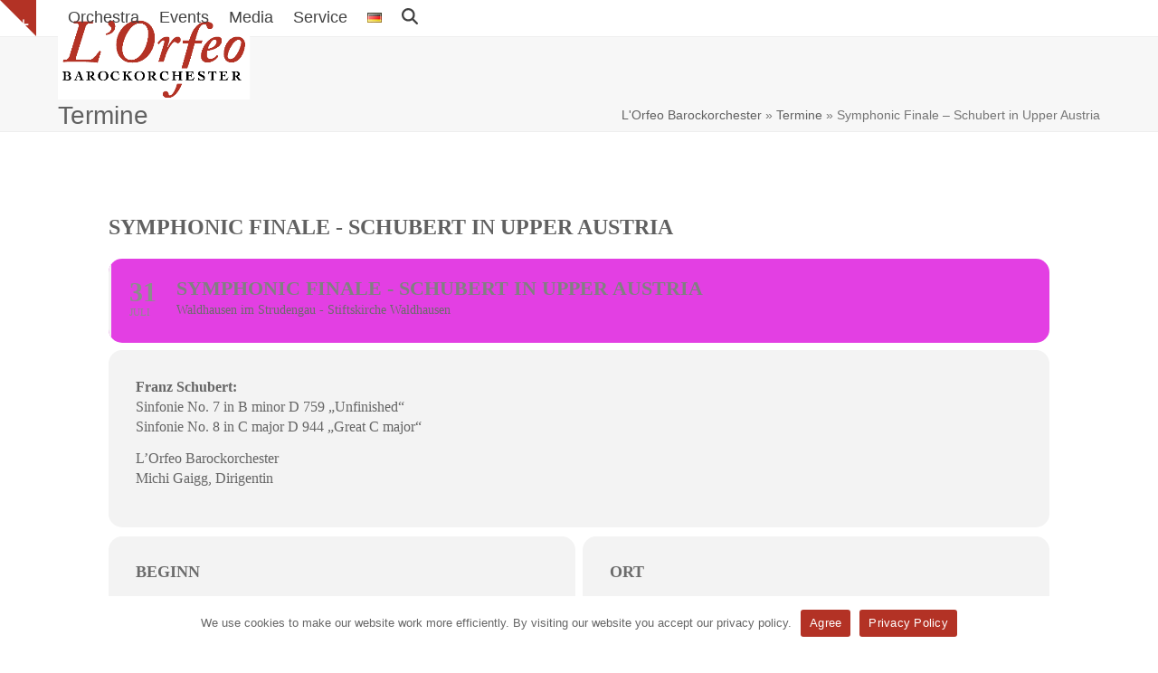

--- FILE ---
content_type: text/html; charset=UTF-8
request_url: https://www.lorfeo.com/en/event/symphonisches-finale-schubert-in-oberoesterreich-2/
body_size: 17181
content:
<!DOCTYPE html>
<html lang="en-GB" class="wpex-classic-style">
<head>
<meta charset="UTF-8">
<link rel="profile" href="http://gmpg.org/xfn/11">
<meta name='robots' content='index, follow, max-image-preview:large, max-snippet:-1, max-video-preview:-1' />
<link rel="alternate" href="https://www.lorfeo.com/termin/symphonisches-finale-schubert-in-oberoesterreich-2/" hreflang="de" />
<link rel="alternate" href="https://www.lorfeo.com/en/event/symphonisches-finale-schubert-in-oberoesterreich-2/" hreflang="en" />
<meta name="viewport" content="width=device-width, initial-scale=1">

	<title>Symphonic Finale - Schubert in Upper Austria - L&#039;Orfeo Barockorchester</title>
	<meta name="description" content="Franz Schubert: Sinfonie No. 7 in B minor D 759 „Unfinished“ Sinfonie No. 8 in C major D 944 „Great C major“ L&#039;Orfeo Barockorchester Michi Gaigg, Dirigentin" />
	<link rel="canonical" href="https://www.lorfeo.com/en/event/symphonisches-finale-schubert-in-oberoesterreich-2/" />
	<meta property="og:locale" content="en_GB" />
	<meta property="og:locale:alternate" content="de_DE" />
	<meta property="og:type" content="article" />
	<meta property="og:title" content="Symphonic Finale - Schubert in Upper Austria - L&#039;Orfeo Barockorchester" />
	<meta property="og:description" content="Franz Schubert: Sinfonie No. 7 in B minor D 759 „Unfinished“ Sinfonie No. 8 in C major D 944 „Great C major“ L&#8217;Orfeo Barockorchester Michi Gaigg, Dirigentin" />
	<meta property="og:url" content="https://www.lorfeo.com/en/event/symphonisches-finale-schubert-in-oberoesterreich-2/" />
	<meta property="og:site_name" content="L&#039;Orfeo Barockorchester" />
	<meta property="article:modified_time" content="2021-10-22T19:58:11+00:00" />
	<meta name="twitter:card" content="summary_large_image" />
	<script type="application/ld+json" class="yoast-schema-graph">{"@context":"https://schema.org","@graph":[{"@type":"WebPage","@id":"https://www.lorfeo.com/en/event/symphonisches-finale-schubert-in-oberoesterreich-2/","url":"https://www.lorfeo.com/en/event/symphonisches-finale-schubert-in-oberoesterreich-2/","name":"Symphonic Finale - Schubert in Upper Austria - L&#039;Orfeo Barockorchester","isPartOf":{"@id":"https://www.lorfeo.com/en/welcome/#website"},"datePublished":"2021-10-10T09:59:47+00:00","dateModified":"2021-10-22T19:58:11+00:00","breadcrumb":{"@id":"https://www.lorfeo.com/en/event/symphonisches-finale-schubert-in-oberoesterreich-2/#breadcrumb"},"inLanguage":"en-GB","potentialAction":[{"@type":"ReadAction","target":["https://www.lorfeo.com/en/event/symphonisches-finale-schubert-in-oberoesterreich-2/"]}]},{"@type":"BreadcrumbList","@id":"https://www.lorfeo.com/en/event/symphonisches-finale-schubert-in-oberoesterreich-2/#breadcrumb","itemListElement":[{"@type":"ListItem","position":1,"name":"L'Orfeo Barockorchester","item":"https://www.lorfeo.com/en/welcome/"},{"@type":"ListItem","position":2,"name":"Termine","item":"https://www.lorfeo.com/en/event/"},{"@type":"ListItem","position":3,"name":"Symphonic Finale &#8211; Schubert in Upper Austria"}]},{"@type":"WebSite","@id":"https://www.lorfeo.com/en/welcome/#website","url":"https://www.lorfeo.com/en/welcome/","name":"L&#039;Orfeo Barockorchester","description":"&quot;Nicht alle Tage kann man das Abenteuer Musik in solcher Leibhaftigkeit spüren, wie mit dem L’Orfeo Barockorchester unter Michi Gaigg. Ein unglaubliches, künstlerisches Ereignis!&quot;","publisher":{"@id":"https://www.lorfeo.com/en/welcome/#organization"},"potentialAction":[{"@type":"SearchAction","target":{"@type":"EntryPoint","urlTemplate":"https://www.lorfeo.com/en/welcome/?s={search_term_string}"},"query-input":{"@type":"PropertyValueSpecification","valueRequired":true,"valueName":"search_term_string"}}],"inLanguage":"en-GB"},{"@type":"Organization","@id":"https://www.lorfeo.com/en/welcome/#organization","name":"L&#039;Orfeo Barockorchester","url":"https://www.lorfeo.com/en/welcome/","logo":{"@type":"ImageObject","inLanguage":"en-GB","@id":"https://www.lorfeo.com/en/welcome/#/schema/logo/image/","url":"https://www.lorfeo.com/wp-content/uploads/LOrfeo-Logo-Retina.jpg","contentUrl":"https://www.lorfeo.com/wp-content/uploads/LOrfeo-Logo-Retina.jpg","width":945,"height":402,"caption":"L&#039;Orfeo Barockorchester"},"image":{"@id":"https://www.lorfeo.com/en/welcome/#/schema/logo/image/"}}]}</script>


<link rel='dns-prefetch' href='//meet.jit.si' />
<link rel="alternate" type="application/rss+xml" title="L&#039;Orfeo Barockorchester &raquo; Feed" href="https://www.lorfeo.com/en/feed/" />
<link rel="alternate" type="application/rss+xml" title="L&#039;Orfeo Barockorchester &raquo; Comments Feed" href="https://www.lorfeo.com/en/comments/feed/" />
<link rel="alternate" title="oEmbed (JSON)" type="application/json+oembed" href="https://www.lorfeo.com/wp-json/oembed/1.0/embed?url=https%3A%2F%2Fwww.lorfeo.com%2Fen%2Fevent%2Fsymphonisches-finale-schubert-in-oberoesterreich-2%2F&#038;lang=en" />
<link rel="alternate" title="oEmbed (XML)" type="text/xml+oembed" href="https://www.lorfeo.com/wp-json/oembed/1.0/embed?url=https%3A%2F%2Fwww.lorfeo.com%2Fen%2Fevent%2Fsymphonisches-finale-schubert-in-oberoesterreich-2%2F&#038;format=xml&#038;lang=en" />
<style id='wp-img-auto-sizes-contain-inline-css'>
img:is([sizes=auto i],[sizes^="auto," i]){contain-intrinsic-size:3000px 1500px}
/*# sourceURL=wp-img-auto-sizes-contain-inline-css */
</style>
<link rel='stylesheet' id='scap.flashblock-css' href='https://www.lorfeo.com/wp-content/plugins/compact-wp-audio-player/css/flashblock.css?ver=6.9' media='all' />
<link rel='stylesheet' id='scap.player-css' href='https://www.lorfeo.com/wp-content/plugins/compact-wp-audio-player/css/player.css?ver=6.9' media='all' />
<link rel='stylesheet' id='evo_single_event-css' href='//www.lorfeo.com/wp-content/plugins/eventON/assets/css/evo_event_styles.css?ver=4.3.5' media='all' />
<link rel='stylesheet' id='js_composer_front-css' href='https://www.lorfeo.com/wp-content/plugins/js_composer/assets/css/js_composer.min.css?ver=8.7.2' media='all' />
<link rel='stylesheet' id='cookie-notice-front-css' href='https://www.lorfeo.com/wp-content/plugins/cookie-notice/css/front.min.css?ver=6.9' media='all' />
<link rel='stylesheet' id='eeb-css-frontend-css' href='https://www.lorfeo.com/wp-content/plugins/email-encoder-bundle/assets/css/style.css?ver=54d4eedc552c499c4a8d6b89c23d3df1' media='all' />
<link rel='stylesheet' id='parent-style-css' href='https://www.lorfeo.com/wp-content/themes/Total/style.css?ver=6.5' media='all' />
<link rel='stylesheet' id='wpex-style-css' href='https://www.lorfeo.com/wp-content/themes/total-child-theme/style.css?ver=6.5' media='all' />
<link rel='stylesheet' id='wpex-mobile-menu-breakpoint-max-css' href='https://www.lorfeo.com/wp-content/themes/Total/assets/css/frontend/breakpoints/max.min.css?ver=6.5' media='only screen and (max-width:959px)' />
<link rel='stylesheet' id='wpex-mobile-menu-breakpoint-min-css' href='https://www.lorfeo.com/wp-content/themes/Total/assets/css/frontend/breakpoints/min.min.css?ver=6.5' media='only screen and (min-width:960px)' />
<link rel='stylesheet' id='vcex-shortcodes-css' href='https://www.lorfeo.com/wp-content/themes/Total/assets/css/frontend/vcex-shortcodes.min.css?ver=6.5' media='all' />
<link rel='stylesheet' id='evcal_cal_default-css' href='//www.lorfeo.com/wp-content/plugins/eventON/assets/css/eventon_styles.css?ver=4.3.5' media='all' />
<link rel='stylesheet' id='evo_font_icons-css' href='//www.lorfeo.com/wp-content/plugins/eventON/assets/fonts/all.css?ver=4.3.5' media='all' />
<link rel='stylesheet' id='eventon_dynamic_styles-css' href='//www.lorfeo.com/wp-content/plugins/eventON/assets/css/eventon_dynamic_styles.css?ver=4.3.5' media='all' />
<link rel='stylesheet' id='wpex-wpbakery-css' href='https://www.lorfeo.com/wp-content/themes/Total/assets/css/frontend/wpbakery.min.css?ver=6.5' media='all' />
<link rel='stylesheet' id='leform-style-css' href='https://www.lorfeo.com/wp-content/plugins/halfdata-green-forms/css/style.min.css?ver=1.57' media='all' />
<link rel='stylesheet' id='leform-fa-css' href='https://www.lorfeo.com/wp-content/plugins/halfdata-green-forms/css/leform-fa.min.css?ver=1.57' media='all' />
<script src="https://www.lorfeo.com/wp-content/plugins/compact-wp-audio-player/js/soundmanager2-nodebug-jsmin.js?ver=6.9" id="scap.soundmanager2-js"></script>
<script src="https://www.lorfeo.com/wp-includes/js/jquery/jquery.min.js?ver=3.7.1" id="jquery-core-js"></script>
<script src="https://www.lorfeo.com/wp-includes/js/jquery/jquery-migrate.min.js?ver=3.4.1" id="jquery-migrate-js"></script>
<script src="//www.lorfeo.com/wp-content/plugins/revslider/sr6/assets/js/rbtools.min.js?ver=6.7.38" id="tp-tools-js"></script>
<script src="//www.lorfeo.com/wp-content/plugins/revslider/sr6/assets/js/rs6.min.js?ver=6.7.38" id="revmin-js"></script>
<script id="wpex-core-js-extra">
var wpex_theme_params = {"selectArrowIcon":"\u003Cspan class=\"wpex-select-arrow__icon wpex-icon--sm wpex-flex wpex-icon\" aria-hidden=\"true\"\u003E\u003Csvg viewBox=\"0 0 24 24\" xmlns=\"http://www.w3.org/2000/svg\"\u003E\u003Crect fill=\"none\" height=\"24\" width=\"24\"/\u003E\u003Cg transform=\"matrix(0, -1, 1, 0, -0.115, 23.885)\"\u003E\u003Cpolygon points=\"17.77,3.77 16,2 6,12 16,22 17.77,20.23 9.54,12\"/\u003E\u003C/g\u003E\u003C/svg\u003E\u003C/span\u003E","customSelects":".widget_categories form,.widget_archive select,.vcex-form-shortcode select","scrollToHash":"1","localScrollFindLinks":"1","localScrollHighlight":"1","localScrollUpdateHash":"1","scrollToHashTimeout":"500","localScrollTargets":"li.local-scroll a, a.local-scroll, .local-scroll-link, .local-scroll-link \u003E a,.sidr-class-local-scroll-link,li.sidr-class-local-scroll \u003E span \u003E a,li.sidr-class-local-scroll \u003E a","scrollToBehavior":"smooth"};
//# sourceURL=wpex-core-js-extra
</script>
<script src="https://www.lorfeo.com/wp-content/themes/Total/assets/js/frontend/core.min.js?ver=6.5" id="wpex-core-js" defer data-wp-strategy="defer"></script>
<script id="wpex-inline-js-after">
!function(){const e=document.querySelector("html"),t=()=>{const t=window.innerWidth-document.documentElement.clientWidth;t&&e.style.setProperty("--wpex-scrollbar-width",`${t}px`)};t(),window.addEventListener("resize",(()=>{t()}))}();
//# sourceURL=wpex-inline-js-after
</script>
<script src="https://www.lorfeo.com/wp-content/themes/Total/assets/js/frontend/search/drop-down.min.js?ver=6.5" id="wpex-search-drop_down-js" defer data-wp-strategy="defer"></script>
<script id="wpex-sticky-header-js-extra">
var wpex_sticky_header_params = {"breakpoint":"960","shrink":"1","shrinkOnMobile":"1","shrinkHeight":"70","shrink_speed":".3s","shrink_delay":"1"};
//# sourceURL=wpex-sticky-header-js-extra
</script>
<script src="https://www.lorfeo.com/wp-content/themes/Total/assets/js/frontend/sticky/header.min.js?ver=6.5" id="wpex-sticky-header-js" defer data-wp-strategy="defer"></script>
<script id="wpex-mobile-menu-sidr-js-extra">
var wpex_mobile_menu_sidr_params = {"breakpoint":"959","i18n":{"openSubmenu":"Open submenu of %s","closeSubmenu":"Close submenu of %s"},"openSubmenuIcon":"\u003Cspan class=\"wpex-open-submenu__icon wpex-transition-transform wpex-duration-300 wpex-icon\" aria-hidden=\"true\"\u003E\u003Csvg xmlns=\"http://www.w3.org/2000/svg\" viewBox=\"0 0 448 512\"\u003E\u003Cpath d=\"M201.4 342.6c12.5 12.5 32.8 12.5 45.3 0l160-160c12.5-12.5 12.5-32.8 0-45.3s-32.8-12.5-45.3 0L224 274.7 86.6 137.4c-12.5-12.5-32.8-12.5-45.3 0s-12.5 32.8 0 45.3l160 160z\"/\u003E\u003C/svg\u003E\u003C/span\u003E","source":"#site-navigation, #mobile-menu-search","side":"left","dark_surface":"1","displace":"","aria_label":"Mobile menu","aria_label_close":"Close mobile menu","class":"has-background","speed":"300"};
//# sourceURL=wpex-mobile-menu-sidr-js-extra
</script>
<script src="https://www.lorfeo.com/wp-content/themes/Total/assets/js/frontend/mobile-menu/sidr.min.js?ver=6.5" id="wpex-mobile-menu-sidr-js" defer data-wp-strategy="defer"></script>
<script src="https://www.lorfeo.com/wp-content/themes/Total/assets/js/frontend/toggle-bar.min.js?ver=6.5" id="wpex-toggle-bar-js" defer data-wp-strategy="defer"></script>
<script id="evo-inlinescripts-header-js-after">
jQuery(document).ready(function($){});
//# sourceURL=evo-inlinescripts-header-js-after
</script>
<script></script><link rel="https://api.w.org/" href="https://www.lorfeo.com/wp-json/" /><link rel="alternate" title="JSON" type="application/json" href="https://www.lorfeo.com/wp-json/wp/v2/ajde_events/10989" /><link rel="EditURI" type="application/rsd+xml" title="RSD" href="https://www.lorfeo.com/xmlrpc.php?rsd" />
<meta name="generator" content="WordPress 6.9" />
<link rel='shortlink' href='https://www.lorfeo.com/?p=10989' />
<link rel="icon" href="https://www.lorfeo.com/wp-content/uploads/Favicon-32.png" sizes="32x32"><link rel="shortcut icon" href="https://www.lorfeo.com/wp-content/uploads/Favicon-32.png"><link rel="apple-touch-icon" href="https://www.lorfeo.com/wp-content/uploads/Favicon-57.png" sizes="57x57" ><link rel="apple-touch-icon" href="https://www.lorfeo.com/wp-content/uploads/Favicon-76.png" sizes="76x76" ><link rel="apple-touch-icon" href="https://www.lorfeo.com/wp-content/uploads/Favicon-120.png" sizes="120x120"><link rel="apple-touch-icon" href="https://www.lorfeo.com/wp-content/uploads/Favicon-152.png" sizes="114x114">

<!-- EventON Version -->
<meta name="generator" content="EventON 4.3.5" />

				<meta name="robots" content="all"/>
				<meta property="description" content="Franz Schubert:
Sinfonie No. 7 in B minor D 759 „Unfinished“
Sinfonie No. 8 in C major D 944 „Great C major“

L'Orfeo" />
				<meta property="og:type" content="event" /> 
				<meta property="og:title" content="Symphonic Finale - Schubert in Upper Austria" />
				<meta property="og:url" content="https://www.lorfeo.com/en/event/symphonisches-finale-schubert-in-oberoesterreich-2/" />
				<meta property="og:description" content="Franz Schubert:
Sinfonie No. 7 in B minor D 759 „Unfinished“
Sinfonie No. 8 in C major D 944 „Great C major“

L'Orfeo" />
												<meta name="twitter:card" content="summary_large_image">
				<meta name="twitter:title" content="Symphonic Finale - Schubert in Upper Austria">
				<meta name="twitter:description" content="Franz Schubert:
Sinfonie No. 7 in B minor D 759 „Unfinished“
Sinfonie No. 8 in C major D 944 „Great C major“

L'Orfeo">
								<script>var leform_customjs_handlers = {};</script><noscript><style>body:not(.content-full-screen) .wpex-vc-row-stretched[data-vc-full-width-init="false"]{visibility:visible;}</style></noscript><script>function setREVStartSize(e){
			//window.requestAnimationFrame(function() {
				window.RSIW = window.RSIW===undefined ? window.innerWidth : window.RSIW;
				window.RSIH = window.RSIH===undefined ? window.innerHeight : window.RSIH;
				try {
					var pw = document.getElementById(e.c).parentNode.offsetWidth,
						newh;
					pw = pw===0 || isNaN(pw) || (e.l=="fullwidth" || e.layout=="fullwidth") ? window.RSIW : pw;
					e.tabw = e.tabw===undefined ? 0 : parseInt(e.tabw);
					e.thumbw = e.thumbw===undefined ? 0 : parseInt(e.thumbw);
					e.tabh = e.tabh===undefined ? 0 : parseInt(e.tabh);
					e.thumbh = e.thumbh===undefined ? 0 : parseInt(e.thumbh);
					e.tabhide = e.tabhide===undefined ? 0 : parseInt(e.tabhide);
					e.thumbhide = e.thumbhide===undefined ? 0 : parseInt(e.thumbhide);
					e.mh = e.mh===undefined || e.mh=="" || e.mh==="auto" ? 0 : parseInt(e.mh,0);
					if(e.layout==="fullscreen" || e.l==="fullscreen")
						newh = Math.max(e.mh,window.RSIH);
					else{
						e.gw = Array.isArray(e.gw) ? e.gw : [e.gw];
						for (var i in e.rl) if (e.gw[i]===undefined || e.gw[i]===0) e.gw[i] = e.gw[i-1];
						e.gh = e.el===undefined || e.el==="" || (Array.isArray(e.el) && e.el.length==0)? e.gh : e.el;
						e.gh = Array.isArray(e.gh) ? e.gh : [e.gh];
						for (var i in e.rl) if (e.gh[i]===undefined || e.gh[i]===0) e.gh[i] = e.gh[i-1];
											
						var nl = new Array(e.rl.length),
							ix = 0,
							sl;
						e.tabw = e.tabhide>=pw ? 0 : e.tabw;
						e.thumbw = e.thumbhide>=pw ? 0 : e.thumbw;
						e.tabh = e.tabhide>=pw ? 0 : e.tabh;
						e.thumbh = e.thumbhide>=pw ? 0 : e.thumbh;
						for (var i in e.rl) nl[i] = e.rl[i]<window.RSIW ? 0 : e.rl[i];
						sl = nl[0];
						for (var i in nl) if (sl>nl[i] && nl[i]>0) { sl = nl[i]; ix=i;}
						var m = pw>(e.gw[ix]+e.tabw+e.thumbw) ? 1 : (pw-(e.tabw+e.thumbw)) / (e.gw[ix]);
						newh =  (e.gh[ix] * m) + (e.tabh + e.thumbh);
					}
					var el = document.getElementById(e.c);
					if (el!==null && el) el.style.height = newh+"px";
					el = document.getElementById(e.c+"_wrapper");
					if (el!==null && el) {
						el.style.height = newh+"px";
						el.style.display = "block";
					}
				} catch(e){
					console.log("Failure at Presize of Slider:" + e)
				}
			//});
		  };</script>
<noscript><style> .wpb_animate_when_almost_visible { opacity: 1; }</style></noscript><style data-type="wpex-css" id="wpex-css">/*FOOTER BUILDER*/#footer-builder{background-color:#353535;}/*TYPOGRAPHY*/:root{--wpex-body-font-family:'Trebuchet MS',Helvetica,sans-serif;--wpex-body-font-size:16px;}:root{--wpex-heading-font-family:'Trebuchet MS',Helvetica,sans-serif;--wpex-heading-color:#616161;}.main-navigation-ul .link-inner{font-size:18px;}.wpex-mobile-menu,#sidr-main{font-family:'Trebuchet MS',Helvetica,sans-serif;line-height:16px;}.page-header .page-header-title{font-family:'Trebuchet MS',Helvetica,sans-serif;font-weight:300;}.page-header .page-subheading{font-family:Georgia,serif;}.sidebar-box .widget-title{font-size:20px;margin:0 10px 5px 10px;}h1,.wpex-h1{font-family:'Trebuchet MS',Helvetica,sans-serif;font-size:24px;color:#616161;}.footer-callout-content{font-size:18px;}#copyright{font-size:.923em;}#footer-bottom-menu{font-size:.923em;}@media(max-width:479px){.wpex-mobile-menu,#sidr-main{font-size:18px;}}/*CUSTOMIZER STYLING*/:root{--wpex-accent:#b33225;--wpex-accent-alt:#b33225;--wpex-link-color:#b33225;--wpex-hover-heading-link-color:#b33225;--wpex-btn-bg:#b33225;--wpex-btn-border-style:none;--wpex-site-header-height:40px;--wpex-site-header-shrink-start-height:90px;--wpex-site-header-shrink-end-height:50px;--wpex-dropmenu-colored-top-border-color:#b33225;--wpex-vc-column-inner-margin-bottom:40px;}#site-scroll-top{background-color:#b33225;color:#ffffff;}:root,.site-boxed.wpex-responsive #wrap{--wpex-container-width:1200px;}.toggle-bar-btn{border-top-color:#b33225;border-right-color:#b33225;}.header-padding{padding-block-start:20px;padding-block-end:20px;}#site-header{--wpex-site-header-bg-color:#ffffff;}#site-navigation-wrap{--wpex-hover-main-nav-link-color:#b33225;--wpex-active-main-nav-link-color:#b33225;--wpex-hover-dropmenu-link-color:#b33225;}#searchform-dropdown{--wpex-dropmenu-colored-top-border-color:#b33225;}#wpex-mobile-menu-fixed-top,#wpex-mobile-menu-navbar{background:#b33225;}#sidr-main,.sidr-class-dropdown-menu ul{background-color:#b33225;}#sidr-main{color:#ffffff;--wpex-link-color:#ffffff;--wpex-text-2:#ffffff;--wpex-hover-link-color:#ffffff;}#sidebar{padding:0 0 0 0;}#footer-callout .theme-button{border-radius:3px;}@media only screen and (min-width:960px){:root{--wpex-content-area-width:72%;--wpex-primary-sidebar-width:25%;}}@media only screen and (max-width:767px){:root,.site-boxed.wpex-responsive #wrap{--wpex-container-width:94%;}}@media only screen and (min-width:960px) and (max-width:1280px){:root,.site-boxed.wpex-responsive #wrap{--wpex-container-width:90%;}:root{--wpex-content-area-width:69%;--wpex-primary-sidebar-width:26%;}}@media only screen and (min-width:768px) and (max-width:959px){:root,.site-boxed.wpex-responsive #wrap{--wpex-container-width:90%;}:root{--wpex-content-area-width:100%;--wpex-primary-sidebar-width:100%;}}@media only screen and (min-width:480px) and (max-width:767px){:root,.site-boxed.wpex-responsive #wrap{--wpex-container-width:94%;}}</style><link rel='stylesheet' id='rs-plugin-settings-css' href='//www.lorfeo.com/wp-content/plugins/revslider/sr6/assets/css/rs6.css?ver=6.7.38' media='all' />
<style id='rs-plugin-settings-inline-css'>
#rs-demo-id {}
/*# sourceURL=rs-plugin-settings-inline-css */
</style>
</head>

<body class="wp-singular ajde_events-template-default single single-ajde_events postid-10989 wp-custom-logo wp-embed-responsive wp-theme-Total wp-child-theme-total-child-theme cookies-not-set wpex-theme wpex-responsive full-width-main-layout no-composer wpex-live-site wpex-has-primary-bottom-spacing site-full-width content-right-sidebar has-sidebar sidebar-widget-icons hasnt-overlay-header has-mobile-menu wpex-mobile-toggle-menu-fixed_top wpex-no-js wpb-js-composer js-comp-ver-8.7.2 vc_responsive">

	
<a href="#content" class="skip-to-content">Skip to content</a>

	
	<span data-ls_id="#site_top" tabindex="-1"></span><a href="#" id="toggle-bar-button" class="toggle-bar-btn fade-toggle open-togglebar wpex-block wpex-text-white wpex-hover-text-white wpex-z-overlay-button wpex-print-hidden wpex-fixed hidden-phone" aria-controls="toggle-bar-wrap" aria-expanded="false"><span class="toggle-bar-btn__icon toggle-bar-btn__icon--closed wpex-flex" data-open-text><span class="wpex-flex wpex-icon" aria-hidden="true"><svg xmlns="http://www.w3.org/2000/svg" viewBox="0 0 448 512"><path d="M256 80c0-17.7-14.3-32-32-32s-32 14.3-32 32V224H48c-17.7 0-32 14.3-32 32s14.3 32 32 32H192V432c0 17.7 14.3 32 32 32s32-14.3 32-32V288H400c17.7 0 32-14.3 32-32s-14.3-32-32-32H256V80z"/></svg></span></span><span class="toggle-bar-btn__icon toggle-bar-btn__icon--open wpex-flex" data-close-text><span class="wpex-flex wpex-icon" aria-hidden="true"><svg xmlns="http://www.w3.org/2000/svg" viewBox="0 0 448 512"><path d="M432 256c0 17.7-14.3 32-32 32L48 288c-17.7 0-32-14.3-32-32s14.3-32 32-32l352 0c17.7 0 32 14.3 32 32z"/></svg></span></span><span class="screen-reader-text" data-open-text>Show notice</span><span class="screen-reader-text" data-close-text>Hide notice</span></a>
<div id="toggle-bar-wrap" class="toggle-bar-overlay toggle-bar-fade close-on-doc-click hidden-phone wpex-invisible wpex-opacity-0 wpex-w-100 wpex-surface-1 wpex-fixed wpex-inset-x-0 wpex-z-overlay wpex-max-h-100 wpex-overflow-auto wpex-shadow wpex-py-40 wpex-transition-all wpex-duration-300" data-state="hidden" data-allow-toggle="true">
			<div id="toggle-bar" class="wpex-flex wpex-flex-col wpex-justify-center container">
<div class="toggle-bar-content entry wpex-clr"><div class="vc_row wpb_row vc_row-fluid wpex-relative"><div class="wpb_column vc_column_container vc_col-sm-12"><div class="vc_column-inner"><div class="wpb_wrapper">
	<div class="wpb_text_column wpb_content_element" >
		<div class="wpb_wrapper">
			<p><span style="color: #222222"><strong><span style="font-size: 18px">Welcome</span></strong></span></p>
<p>to the Website of L'Orfeo Barockorchester.</p>

		</div>
	</div>
<div class="vcex-spacing wpex-w-100 wpex-clear"></div>
	<div class="wpb_text_column wpb_content_element" >
		<div class="wpb_wrapper">
			<p><span style="font-size: 16px;color: #000000"><strong>Please get in touch</strong></span></p>

		</div>
	</div>
<div class="vcex-spacing wpex-w-100 wpex-clear" style="height:10px;"></div><style>.vcex-list_item.vcex_69762bf9d4c4b .vcex-list-item-icon-inner{color:#b33225;}</style><div class="vcex-list_item vcex-module wpex-m-0 wpex-max-w-100 wpex-mb-5 vcex_69762bf9d4c4b"><div class="vcex-list-item-inner wpex-inline-flex wpex-flex-no-wrap"><div class="vcex-list-item-icon wpex-mr-10"><div class="vcex-list-item-icon-inner vcex-icon-wrap wpex-inline-flex wpex-justify-center wpex-items-center wpex-leading-none wpex-child-inherit-color"><span class="wpex-icon--w wpex-icon" aria-hidden="true"><svg xmlns="http://www.w3.org/2000/svg" viewBox="0 0 512 512"><path d="M48 64C21.5 64 0 85.5 0 112c0 15.1 7.1 29.3 19.2 38.4L236.8 313.6c11.4 8.5 27 8.5 38.4 0L492.8 150.4c12.1-9.1 19.2-23.3 19.2-38.4c0-26.5-21.5-48-48-48H48zM0 176V384c0 35.3 28.7 64 64 64H448c35.3 0 64-28.7 64-64V176L294.4 339.2c-22.8 17.1-54 17.1-76.8 0L0 176z"/></svg></span></div></div><div class="vcex-list-item-text vcex-content wpex-flex-grow">E-Mail: <a href="&#109;ai&#108;&#116;o:&#111;&#102;f&#105;c&#101;&#64;lo&#114;&#102;&#101;o.com" class="mail-link" data-wpel-link="ignore"><span class="eeb eeb-rtl"><span class="eeb-sd">&#109;&#111;&#99;.&#111;</span><span class="eeb-nodis">1769352186</span><span class="eeb-sd">e&#102;&#114;ol</span><span class="eeb-nodis">1769352186</span><span class="eeb-sd">&#64;e&#99;if</span><span class="eeb-nodis">1769352186</span><span class="eeb-sd">&#102;&#111;</span><span class="eeb-nodis">1769352186</span></span></a></div></div></div><style>.vcex-list_item.vcex_69762bf9d526b .vcex-list-item-icon-inner{color:#b33225;}</style><div class="vcex-list_item vcex-module wpex-m-0 wpex-max-w-100 wpex-mb-5 vcex_69762bf9d526b"><div class="vcex-list-item-inner wpex-inline-flex wpex-flex-no-wrap"><div class="vcex-list-item-icon wpex-mr-10"><div class="vcex-list-item-icon-inner vcex-icon-wrap wpex-inline-flex wpex-justify-center wpex-items-center wpex-leading-none wpex-child-inherit-color"><span class="wpex-icon--w wpex-icon" aria-hidden="true"><svg xmlns="http://www.w3.org/2000/svg" viewBox="0 0 448 512"><path d="M64 32C28.7 32 0 60.7 0 96V416c0 35.3 28.7 64 64 64H384c35.3 0 64-28.7 64-64V96c0-35.3-28.7-64-64-64H64zm90.7 96.7c9.7-2.6 19.9 2.3 23.7 11.6l20 48c3.4 8.2 1 17.6-5.8 23.2L168 231.7c16.6 35.2 45.1 63.7 80.3 80.3l20.2-24.7c5.6-6.8 15-9.2 23.2-5.8l48 20c9.3 3.9 14.2 14 11.6 23.7l-12 44C336.9 378 329 384 320 384C196.3 384 96 283.7 96 160c0-9 6-16.9 14.7-19.3l44-12z"/></svg></span></div></div><div class="vcex-list-item-text vcex-content wpex-flex-grow">Phone: +43 650 5057706</div></div></div><div class="vcex-social-links vcex-module wpex-flex wpex-flex-wrap wpex-social-btns vcex-social-btns wpex-items-center wpex-gap-5 wpex-last-mr-0"><a href="https://www.facebook.com/lorfeobarock/" class="vcex-social-links__item wpex-social-btn wpex-social-btn-no-style wpex-facebook" target="_blank" rel="noopener noreferrer"><span class="vcex-social-links__icon wpex-icon" aria-hidden="true"><svg xmlns="http://www.w3.org/2000/svg" viewBox="0 0 512 512"><path d="M512 256C512 114.6 397.4 0 256 0S0 114.6 0 256C0 376 82.7 476.8 194.2 504.5V334.2H141.4V256h52.8V222.3c0-87.1 39.4-127.5 125-127.5c16.2 0 44.2 3.2 55.7 6.4V172c-6-.6-16.5-1-29.6-1c-42 0-58.2 15.9-58.2 57.2V256h83.6l-14.4 78.2H287V510.1C413.8 494.8 512 386.9 512 256h0z"/></svg></span><span class="screen-reader-text">Facebook</span></a><a href="https://www.instagram.com/lorfeo_barockorchester/?hl=de" class="vcex-social-links__item wpex-social-btn wpex-social-btn-no-style wpex-instagram" target="_blank" rel="noopener noreferrer"><span class="vcex-social-links__icon wpex-icon" aria-hidden="true"><svg xmlns="http://www.w3.org/2000/svg" viewBox="0 0 448 512"><path d="M224.1 141c-63.6 0-114.9 51.3-114.9 114.9s51.3 114.9 114.9 114.9S339 319.5 339 255.9 287.7 141 224.1 141zm0 189.6c-41.1 0-74.7-33.5-74.7-74.7s33.5-74.7 74.7-74.7 74.7 33.5 74.7 74.7-33.6 74.7-74.7 74.7zm146.4-194.3c0 14.9-12 26.8-26.8 26.8-14.9 0-26.8-12-26.8-26.8s12-26.8 26.8-26.8 26.8 12 26.8 26.8zm76.1 27.2c-1.7-35.9-9.9-67.7-36.2-93.9-26.2-26.2-58-34.4-93.9-36.2-37-2.1-147.9-2.1-184.9 0-35.8 1.7-67.6 9.9-93.9 36.1s-34.4 58-36.2 93.9c-2.1 37-2.1 147.9 0 184.9 1.7 35.9 9.9 67.7 36.2 93.9s58 34.4 93.9 36.2c37 2.1 147.9 2.1 184.9 0 35.9-1.7 67.7-9.9 93.9-36.2 26.2-26.2 34.4-58 36.2-93.9 2.1-37 2.1-147.8 0-184.8zM398.8 388c-7.8 19.6-22.9 34.7-42.6 42.6-29.5 11.7-99.5 9-132.1 9s-102.7 2.6-132.1-9c-19.6-7.8-34.7-22.9-42.6-42.6-11.7-29.5-9-99.5-9-132.1s-2.6-102.7 9-132.1c7.8-19.6 22.9-34.7 42.6-42.6 29.5-11.7 99.5-9 132.1-9s102.7-2.6 132.1 9c19.6 7.8 34.7 22.9 42.6 42.6 11.7 29.5 9 99.5 9 132.1s2.7 102.7-9 132.1z"/></svg></span><span class="screen-reader-text">Instagram</span></a><a href="https://www.youtube.com/user/LOrfeoBarock" class="vcex-social-links__item wpex-social-btn wpex-social-btn-no-style wpex-youtube" target="_blank" rel="noopener noreferrer"><span class="vcex-social-links__icon wpex-icon" aria-hidden="true"><svg xmlns="http://www.w3.org/2000/svg" viewBox="0 0 576 512"><path d="M549.7 124.1c-6.3-23.7-24.8-42.3-48.3-48.6C458.8 64 288 64 288 64S117.2 64 74.6 75.5c-23.5 6.3-42 24.9-48.3 48.6-11.4 42.9-11.4 132.3-11.4 132.3s0 89.4 11.4 132.3c6.3 23.7 24.8 41.5 48.3 47.8C117.2 448 288 448 288 448s170.8 0 213.4-11.5c23.5-6.3 42-24.2 48.3-47.8 11.4-42.9 11.4-132.3 11.4-132.3s0-89.4-11.4-132.3zm-317.5 213.5V175.2l142.7 81.2-142.7 81.2z"/></svg></span><span class="screen-reader-text">YouTube</span></a></div></div></div></div></div></div>
</div>
	</div>

<div id="wpex-mobile-menu-fixed-top" class="wpex-mobile-menu-toggle show-at-mm-breakpoint wpex-flex wpex-items-center wpex-fixed wpex-sticky-el-offset wpex-ls-offset wpex-z-dropdown wpex-top-0 wpex-inset-x-0 wpex-surface-dark">
	<div class="container">
		<div class="wpex-flex wpex-items-center wpex-justify-between wpex-text-white wpex-child-inherit-color wpex-text-md">
			<div id="wpex-mobile-menu-fixed-top-toggle-wrap" class="wpex-flex-grow">
								<a href="#mobile-menu" class="mobile-menu-toggle wpex-no-underline" role="button" aria-expanded="false"><span class="wpex-mr-10 wpex-icon" aria-hidden="true"><svg xmlns="http://www.w3.org/2000/svg" viewBox="0 0 448 512"><path d="M0 96C0 78.3 14.3 64 32 64H416c17.7 0 32 14.3 32 32s-14.3 32-32 32H32C14.3 128 0 113.7 0 96zM0 256c0-17.7 14.3-32 32-32H416c17.7 0 32 14.3 32 32s-14.3 32-32 32H32c-17.7 0-32-14.3-32-32zM448 416c0 17.7-14.3 32-32 32H32c-17.7 0-32-14.3-32-32s14.3-32 32-32H416c17.7 0 32 14.3 32 32z"/></svg></span><span class="wpex-text">Menu</span></a>
			</div>
								</div>
	</div>
</div>
	<div id="outer-wrap" class="wpex-overflow-clip">
		
		
		
		<div id="wrap" class="wpex-clr">

			<div id="site-header-sticky-wrapper" class="wpex-sticky-header-holder not-sticky wpex-print-hidden">	<header id="site-header" class="header-one wpex-z-sticky wpex-dropdowns-shadow-one fixed-scroll has-sticky-dropshadow shrink-sticky-header anim-shrink-header on-shrink-adjust-height custom-bg dyn-styles wpex-print-hidden wpex-relative wpex-clr">
				<div id="site-header-inner" class="header-one-inner header-padding container wpex-relative wpex-h-100 wpex-py-30 wpex-clr">
<div id="site-logo" class="site-branding header-one-logo logo-padding wpex-flex wpex-items-center wpex-float-left wpex-h-100">
	<div id="site-logo-inner" ><a id="site-logo-link" href="https://www.lorfeo.com/en/welcome/" rel="home" class="main-logo"><img src="https://www.lorfeo.com/wp-content/uploads/LOrfeo-Logo-Retina.jpg" alt="L&#039;Orfeo Barockorchester" class="logo-img wpex-h-auto wpex-max-w-100 wpex-align-middle" width="945" height="300" data-no-retina data-skip-lazy fetchpriority="high" srcset="https://www.lorfeo.com/wp-content/uploads/LOrfeo-Logo-Retina.jpg 1x,https://www.lorfeo.com/wp-content/uploads/LOrfeo-Logo-Retina.jpg 2x"></a></div>

</div>

<div id="site-navigation-wrap" class="navbar-style-one navbar-fixed-height navbar-allows-inner-bg navbar-fixed-line-height wpex-dropdowns-caret wpex-stretch-megamenus hide-at-mm-breakpoint wpex-clr wpex-print-hidden">
	<nav id="site-navigation" class="navigation main-navigation main-navigation-one wpex-clr" aria-label="Main menu"><ul id="menu-main" class="main-navigation-ul dropdown-menu wpex-dropdown-menu wpex-dropdown-menu--onhover"><li id="menu-item-5735" class="menu-item menu-item-type-post_type menu-item-object-page menu-item-home menu-item-has-children menu-item-5735 dropdown"><a href="https://www.lorfeo.com/en/welcome/"><span class="link-inner">Orchestra</span></a>
<ul class="sub-menu">
	<li id="menu-item-5743" class="menu-item menu-item-type-post_type menu-item-object-page menu-item-5743"><a href="https://www.lorfeo.com/en/lorfeo-barockorchester/"><span class="link-inner">L’Orfeo Barockorchester</span></a></li>
	<li id="menu-item-5736" class="menu-item menu-item-type-post_type menu-item-object-page menu-item-5736"><a href="https://www.lorfeo.com/en/michi-gaigg/"><span class="link-inner">Michi Gaigg</span></a></li>
	<li id="menu-item-5744" class="menu-item menu-item-type-post_type menu-item-object-page menu-item-5744"><a href="https://www.lorfeo.com/en/lorfeo-blaeserensemble/"><span class="link-inner">L’Orfeo Bläserensemble</span></a></li>
	<li id="menu-item-5737" class="menu-item menu-item-type-post_type menu-item-object-page menu-item-5737"><a href="https://www.lorfeo.com/en/carin-van-heerden/"><span class="link-inner">Carin van Heerden</span></a></li>
	<li id="menu-item-5746" class="menu-item menu-item-type-post_type menu-item-object-page menu-item-5746"><a href="https://www.lorfeo.com/en/musicians/"><span class="link-inner">Musicians</span></a></li>
	<li id="menu-item-8172" class="menu-item menu-item-type-post_type menu-item-object-page menu-item-8172"><a href="https://www.lorfeo.com/en/education/"><span class="link-inner">Education</span></a></li>
</ul>
</li>
<li id="menu-item-6797" class="menu-item menu-item-type-post_type menu-item-object-page menu-item-has-children menu-item-6797 dropdown"><a href="https://www.lorfeo.com/en/events/"><span class="link-inner">Events</span></a>
<ul class="sub-menu">
	<li id="menu-item-6799" class="menu-item menu-item-type-custom menu-item-object-custom menu-item-6799"><a href="https://www.lorfeo.com/en/events/"><span class="link-inner">2026</span></a></li>
	<li id="menu-item-6796" class="menu-item menu-item-type-post_type menu-item-object-page menu-item-6796"><a href="https://www.lorfeo.com/en/termine-archiv/"><span class="link-inner">Archive</span></a></li>
</ul>
</li>
<li id="menu-item-5584" class="menu-item menu-item-type-custom menu-item-object-custom menu-item-has-children menu-item-5584 dropdown"><a href="#"><span class="link-inner">Media</span></a>
<ul class="sub-menu">
	<li id="menu-item-5768" class="menu-item menu-item-type-post_type menu-item-object-page menu-item-5768"><a href="https://www.lorfeo.com/en/discography/"><span class="link-inner">Discography</span></a></li>
	<li id="menu-item-13905" class="menu-item menu-item-type-post_type menu-item-object-page menu-item-13905"><a href="https://www.lorfeo.com/en/lorfeo-live/"><span class="link-inner">L’Orfeo live</span></a></li>
	<li id="menu-item-5766" class="menu-item menu-item-type-post_type menu-item-object-page menu-item-5766"><a href="https://www.lorfeo.com/en/videos/"><span class="link-inner">Videos</span></a></li>
	<li id="menu-item-5767" class="menu-item menu-item-type-post_type menu-item-object-page menu-item-5767"><a href="https://www.lorfeo.com/en/gallery/"><span class="link-inner">Photo Gallery</span></a></li>
	<li id="menu-item-7379" class="menu-item menu-item-type-post_type menu-item-object-page menu-item-7379"><a href="https://www.lorfeo.com/en/press-reviews/"><span class="link-inner">Press Reviews</span></a></li>
	<li id="menu-item-10591" class="menu-item menu-item-type-post_type menu-item-object-page menu-item-10591"><a href="https://www.lorfeo.com/en/exploring-styles/"><span class="link-inner">Stilo Orfeo – exploring styles</span></a></li>
</ul>
</li>
<li id="menu-item-6916" class="menu-item menu-item-type-custom menu-item-object-custom menu-item-has-children menu-item-6916 dropdown"><a href="#"><span class="link-inner">Service</span></a>
<ul class="sub-menu">
	<li id="menu-item-6917" class="menu-item menu-item-type-post_type menu-item-object-page menu-item-6917"><a href="https://www.lorfeo.com/en/contacts/"><span class="link-inner">Contacts</span></a></li>
	<li id="menu-item-7109" class="menu-item menu-item-type-post_type menu-item-object-page menu-item-7109"><a href="https://www.lorfeo.com/en/press-area/"><span class="link-inner">Press area</span></a></li>
	<li id="menu-item-6918" class="menu-item menu-item-type-post_type menu-item-object-page menu-item-6918"><a href="https://www.lorfeo.com/en/newsletter/"><span class="link-inner">Newsletter</span></a></li>
</ul>
</li>
<li id="menu-item-5554-de" class="lang-item lang-item-105 lang-item-de lang-item-first menu-item menu-item-type-custom menu-item-object-custom menu-item-5554-de"><a href="https://www.lorfeo.com/termin/symphonisches-finale-schubert-in-oberoesterreich-2/" hreflang="de-DE" lang="de-DE"><span class="link-inner"><img src="[data-uri]" alt="Deutsch" width="16" height="11" style="width: 16px; height: 11px;" /></span></a></li>
<li class="search-toggle-li menu-item wpex-menu-extra no-icon-margin"><a href="#" class="site-search-toggle search-dropdown-toggle" role="button" aria-expanded="false" aria-controls="searchform-dropdown" aria-label="Search"><span class="link-inner"><span class="wpex-menu-search-text wpex-hidden">Search</span><span class="wpex-menu-search-icon wpex-icon" aria-hidden="true"><svg xmlns="http://www.w3.org/2000/svg" viewBox="0 0 512 512"><path d="M416 208c0 45.9-14.9 88.3-40 122.7L502.6 457.4c12.5 12.5 12.5 32.8 0 45.3s-32.8 12.5-45.3 0L330.7 376c-34.4 25.2-76.8 40-122.7 40C93.1 416 0 322.9 0 208S93.1 0 208 0S416 93.1 416 208zM208 352a144 144 0 1 0 0-288 144 144 0 1 0 0 288z"/></svg></span></span></a></li></ul></nav>
</div>


<div id="searchform-dropdown" class="header-searchform-wrap header-drop-widget header-drop-widget--colored-top-border wpex-invisible wpex-opacity-0 wpex-absolute wpex-transition-all wpex-duration-200 wpex-translate-Z-0 wpex-text-initial wpex-z-dropdown wpex-top-100 wpex-right-0 wpex-surface-1 wpex-text-2 wpex-p-15">
<form role="search" method="get" class="searchform searchform--header-dropdown wpex-flex" action="https://www.lorfeo.com/en/" autocomplete="off">
	<label for="searchform-input-69762bf9e4e40" class="searchform-label screen-reader-text">Search</label>
	<input id="searchform-input-69762bf9e4e40" type="search" class="searchform-input wpex-block wpex-border-0 wpex-outline-0 wpex-w-100 wpex-h-auto wpex-leading-relaxed wpex-rounded-0 wpex-text-2 wpex-surface-2 wpex-p-10 wpex-text-1em wpex-unstyled-input" name="s" placeholder="Search" required>
			<button type="submit" class="searchform-submit wpex-hidden wpex-rounded-0 wpex-py-10 wpex-px-15" aria-label="Submit search"><span class="wpex-icon" aria-hidden="true"><svg xmlns="http://www.w3.org/2000/svg" viewBox="0 0 512 512"><path d="M416 208c0 45.9-14.9 88.3-40 122.7L502.6 457.4c12.5 12.5 12.5 32.8 0 45.3s-32.8 12.5-45.3 0L330.7 376c-34.4 25.2-76.8 40-122.7 40C93.1 416 0 322.9 0 208S93.1 0 208 0S416 93.1 416 208zM208 352a144 144 0 1 0 0-288 144 144 0 1 0 0 288z"/></svg></span></button>
</form>
</div>
</div>
			</header>
</div>
			
			<main id="main" class="site-main wpex-clr">

				
<header class="page-header has-aside default-page-header wpex-relative wpex-mb-40 wpex-surface-2 wpex-py-20 wpex-border-t wpex-border-b wpex-border-solid wpex-border-surface-3 wpex-text-2 wpex-supports-mods">

	
	<div class="page-header-inner container wpex-md-flex wpex-md-flex-wrap wpex-md-items-center wpex-md-justify-between">
<div class="page-header-content wpex-md-mr-15">

<span class="page-header-title wpex-block wpex-m-0 wpex-text-2xl">

	<span>Termine</span>

</span>

</div>
<div class="page-header-aside wpex-md-text-right"><nav class="site-breadcrumbs position-page_header_aside wpex-text-4 wpex-text-sm" aria-label="You are here:"><span class="breadcrumb-trail"><span><span><a href="https://www.lorfeo.com/en/welcome/">L'Orfeo Barockorchester</a></span> &raquo; <span><a href="https://www.lorfeo.com/en/event/">Termine</a></span> &raquo; <span class="breadcrumb_last" aria-current="page">Symphonic Finale &#8211; Schubert in Upper Austria</span></span></span></nav></div></div>

	
</header>

	
<div id='main'>
	<div class='evo_page_body'>

			<div class='evo_page_content '>
	
						
				<div id="post-10989" class="post-10989 ajde_events type-ajde_events status-publish has-post-thumbnail hentry event_location-stiftskirche-waldhausen-2 event_organizer-donaufestwochen-im-strudengau-2 entry has-media evo_event_content 10989">
	
		

	<div class='eventon_main_section summary entry-summary' >

					
				
			

			
			<div id='evcal_single_event_10989' class='ajde_evcal_calendar eventon_single_event evo_sin_page white' data-eid='10989' data-l='L1' data-j='[]'>
	<div class='evo-data' data-mapformat="roadmap" data-mapzoom="18" data-mapscroll="true" data-evc_open="yes" data-mapiconurl="" data-maps_load="yes" ></div>
	<div class='evo_cal_data' data-sc='{"mapformat":"roadmap","mapzoom":"18","mapscroll":"true","evc_open":"yes","mapiconurl":"","maps_load":"yes"}'></div>
					
		<div id='evcal_list' class='eventon_events_list evo_sin_event_list'>
		<h1 class='evosin_event_title'>Symphonic Finale - Schubert in Upper Austria</h1><div id="event_10989_0" class="eventon_list_event evo_eventtop scheduled  event no_et event_10989_0" data-event_id="10989" data-ri="0r" data-time="1659265200-1659311400" data-colr="#f3f3f3" itemscope itemtype='http://schema.org/Event'><div class="evo_event_schema" style="display:none" ><a itemprop='url'  href='https://www.lorfeo.com/en/event/symphonisches-finale-schubert-in-oberoesterreich-2/'></a><meta itemprop='image'  /><meta itemprop='startDate' content="2022-7-31T11:00+1:00" /><meta itemprop='endDate' content="2022-7-31T23:50+1:00" /><meta itemprop='eventStatus' content="https://schema.org/EventScheduled" /><item style="display:none" itemprop="location" itemscope itemtype="http://schema.org/Place"><span itemprop="name">Stiftskirche Waldhausen</span><span itemprop="address" itemscope itemtype="http://schema.org/PostalAddress"><item itemprop="streetAddress">Schloßberg 53<br>4391 Waldhausen im Strudengau</item></span></item><item style="display:none" itemprop="eventAttendanceMode" itemscope itemtype="https://schema.org/OfflineEventAttendanceMode"></item><div itemprop="organizer" itemscope="" itemtype="http://schema.org/Organization"><meta itemprop="name" content="Donaufestwochen im Strudengau">
				    	<meta itemprop="url" content="https://www.donau-festwochen.at/"></div><div itemprop="performer" itemscope="" itemtype="http://schema.org/Person"><meta itemprop="name" content="Donaufestwochen im Strudengau"></div><script type="application/ld+json">{"@context": "http://schema.org","@type": "Event",
				"@id": "event_10989_0",
				"eventAttendanceMode":"https://schema.org/OfflineEventAttendanceMode",
				"eventStatus":"https://schema.org/EventScheduled",
				"name": "Symphonic Finale - Schubert in Upper Austria",
				"url": "https://www.lorfeo.com/en/event/symphonisches-finale-schubert-in-oberoesterreich-2/",
				"startDate": "2022-7-31T11:00+1:00",
				"endDate": "2022-7-31T23:50+1:00",
				"image":"", 
				"description":"<p><strong>Franz Schubert:</strong><br /> Sinfonie No. 7 in B minor D 759 „Unfinished“<br /> Sinfonie No. 8 in C major D 944 „Great C major“</p> <p>L&#8217;Orfeo Barockorchester<br /> Michi Gaigg, Dirigentin</p> ","location":[{"@type":"Place","name":"Stiftskirche Waldhausen","address":{"@type": "PostalAddress","streetAddress":"Schloßberg 53<br>4391 Waldhausen im Strudengau"}}],"organizer":[{"@type":"Organization","name":"Donaufestwochen im Strudengau","url":"https://www.donau-festwochen.at/"}]}</script></div>
				<p class="desc_trig_outter" style=""><a data-gmap_status="null" data-gmtrig="1" data-exlk="0" style="border-color: #f3f3f3;" id="evc_165926520010989" class="desc_trig gmaponload sin_val evcal_list_a" data-ux_val="1" data-ux_val_mob="-"  ><span class='evoet_c2 evoet_cx '><span class='evoet_dayblock evcal_cblock ' data-bgcolor='#f3f3f3' data-smon='Juli' data-syr='2022' data-bub=''><span class='evo_start '><em class='date'>31</em><em class='month'>Juli</em><em class='time'>11:00</em></span></span></span><span class='evoet_c3 evoet_cx evcal_desc hide_eventtopdata '><span class='evoet_title evcal_desc2 evcal_event_title' itemprop='name'>Symphonic Finale - Schubert in Upper Austria</span><span class='event_location_attrs'  data-location_address="Schloßberg 53<br>4391 Waldhausen im Strudengau" data-location_type="lonlat" data-location_name="Stiftskirche Waldhausen" data-location_url="https://www.lorfeo.com/en/event-location/stiftskirche-waldhausen-2/" data-location_status="true" data-latlng="48.28043,14.9518697"></span><span class='evoet_subtitle evo_below_title'><span class='evcal_event_subtitle' >Waldhausen im Strudengau - Stiftskirche Waldhausen</span></span></span><span class='evoet_data' data-d="{&quot;loc.n&quot;:&quot;Stiftskirche Waldhausen&quot;,&quot;orgs&quot;:{&quot;991&quot;:&quot;Donaufestwochen im Strudengau&quot;}}" ></span></a></p><div class='event_description evcal_eventcard open' style="display:block"><div class='evocard_row'><div id='event_eventdetails' class='evocard_box eventdetails' data-c='' 
					style=''><div class='evo_metarow_details evorow evcal_evdata_row evcal_event_details'>
								<div class="event_excerpt" style="display:none"><h3 class="padb5 evo_h3">Beschreibung</h3><p>Franz Schubert:
Sinfonie No. 7 in B minor D 759 „Unfinished“
Sinfonie No. 8 in C major D 944 „Great C major“
L&#8217;Orfeo Barockorchester
Michi Gaigg, Dirigentin
</p></div><span class='evcal_evdata_icons'><i class='fa fa-align-justify'></i></span>
								
								<div class='evcal_evdata_cell '>
									<div class='eventon_full_description'>
										<h3 class='padb5 evo_h3'><span class='evcal_evdata_icons'><i class='fa fa-align-justify'></i></span>Beschreibung</h3>
										<div class='eventon_desc_in' itemprop='description'>
										<p><strong>Franz Schubert:</strong><br />
Sinfonie No. 7 in B minor D 759 „Unfinished“<br />
Sinfonie No. 8 in C major D 944 „Great C major“</p>
<p>L&#8217;Orfeo Barockorchester<br />
Michi Gaigg, Dirigentin</p>
</div><div class='clear'></div>
									</div>
								</div>
							</div></div></div><div class='evocard_row bx2 bx'><div id='event_time' class='evocard_box time' data-c='' 
					style=''><div class='evo_metarow_time evorow evcal_evdata_row evcal_evrow_sm '>
								<span class='evcal_evdata_icons'><i class='fa fa-clock'></i></span>
								<div class='evcal_evdata_cell'>							
									<h3 class='evo_h3'><span class='evcal_evdata_icons'><i class='fa fa-clock'></i></span>Beginn</h3><p><span class='evo_eventcard_time_t'>Sonntag, 31. Juli 2022 11:00</span></p>
								</div>
							</div></div><div id='event_location' class='evocard_box location' data-c='' 
					style=''><div class='evcal_evdata_row evo_metarow_time_location evorow '>
								
									<span class='evcal_evdata_icons'><i class='fa fa-map-marker'></i></span>
									<div class='evcal_evdata_cell' data-loc_tax_id='1204'><h3 class='evo_h3'><span class='evcal_evdata_icons'><i class='fa fa-map-marker'></i></span><a target="" href="https://www.waldhausen.at/system/web/zusatzseite.aspx?menuonr=225638496&detailonr=225638499">Ort</a></h3><p class='evo_location_name'><a target="" href="https://www.waldhausen.at/system/web/zusatzseite.aspx?menuonr=225638496&detailonr=225638499">Stiftskirche Waldhausen</a></p><p class='evo_location_address'><a target="" href="https://www.waldhausen.at/system/web/zusatzseite.aspx?menuonr=225638496&detailonr=225638499">Schloßberg 53<br>4391 Waldhausen im Strudengau</a></p></div>
								
							</div></div></div><div class='evocard_row'><div id='event_organizer' class='evocard_box organizer' data-c='' 
					style=''><div class='evo_metarow_organizer evorow evcal_evdata_row evcal_evrow_sm '>
								<span class='evcal_evdata_icons'><i class='fa fa-headphones'></i></span>
								<div class='evcal_evdata_cell'>							
									<h3 class='evo_h3'>Veranstalter</h3><div class='evo_evdata_cell_content'><div class='evo_card_organizer'><h4 class='evo_h4 marb5'><span class='evo_card_organizer_name_t marb5'><a target="_blank" href='https://www.donau-festwochen.at/'>Donaufestwochen im Strudengau</a></span></h4><div class='evo_data_val'>
								
								</div><p class='evo_card_organizer_more'><a class='evolb_trigger evcal_btn mart10' data-lbvals="{&quot;lbc&quot;:&quot;evo_organizer_lb&quot;,&quot;t&quot;:&quot;Donaufestwochen im Strudengau&quot;,&quot;ajax&quot;:&quot;yes&quot;,&quot;end&quot;:&quot;client&quot;,&quot;d&quot;:{&quot;eventid&quot;:10989,&quot;ri&quot;:0,&quot;term_id&quot;:991,&quot;action&quot;:&quot;eventon_gen_trig_ajax&quot;,&quot;uid&quot;:&quot;evo_get_organizer_info&quot;,&quot;load_lbcontent&quot;:true}}" >Learn More</a></p></div></div></div>
							</div></div></div><div class='evocard_row'><div id='event_addtocal' class='evocard_box addtocal' data-c='' 
					style=''><div class='evo_metarow_ICS evorow evcal_evdata_row'>
									<span class='evcal_evdata_icons'><i class='fa fa-calendar'></i></span>
									<div class='evcal_evdata_cell'>
										<p><a href='https://www.lorfeo.com/wp-admin/admin-ajax.php?action=eventon_ics_download&amp;event_id=10989&amp;ri=0' class='evo_ics_nCal' title=' '>Zu Ihrem Kalender hinzufügen (ICS)</a><a href='//www.google.com/calendar/event?action=TEMPLATE&amp;text=Symphonic+Finale+-+Schubert+in+Upper+Austria&amp;dates=20220731T090000Z/20220731T215000Z&amp;ctz=Europe/Vienna&amp;details=Symphonic+Finale+-+Schubert+in+Upper+Austria&amp;location=Stiftskirche+WaldhausenSchlo%C3%9Fberg+53%3Cbr%3E4391+Waldhausen+im+Strudengau' target='_blank' class='evo_ics_gCal' title=' '>Zu Ihrem Google-Kalender hinzufügen</a></p>	
									</div>
								</div></div></div><div class='evocard_row'><div id='event_evosocial' class='evocard_box evosocial' data-c='' 
					style=''><div class='evo_metarow_socialmedia evcal_evdata_row '><div class='evo_sm FacebookShare'><a class=" evo_ss" target="_blank" onclick="javascript:window.open(this.href, '', 'left=50,top=50,width=600,height=350,toolbar=0');return false;"
						href="//www.facebook.com/sharer.php?u=https%3A%2F%2Fwww.lorfeo.com%2Fen%2Fevent%2Fsymphonisches-finale-schubert-in-oberoesterreich-2%2F" title="Share on facebook"><i class="fa fab fa-facebook"></i></a></div><div class='evo_sm Twitter'><a class="tw evo_ss" onclick="javascript:window.open(this.href, '', 'menubar=no,toolbar=no,resizable=yes,scrollbars=yes,height=300,width=600');return false;" href="//twitter.com/intent/tweet?text=Symphonic Finale &#8211; Schubert in Upper Austria&#32;-&#32;&url=https%3A%2F%2Fwww.lorfeo.com%2Fen%2Fevent%2Fsymphonisches-finale-schubert-in-oberoesterreich-2%2F" title="Share on Twitter" rel="nofollow" target="_blank" data-url="https%3A%2F%2Fwww.lorfeo.com%2Fen%2Fevent%2Fsymphonisches-finale-schubert-in-oberoesterreich-2%2F"><i class="fa fab fa-twitter"></i></a></div><div class='evo_sm EmailShare'><a class="em evo_ss mail-link" href="&#109;ai&#108;&#116;&#111;:?s&#117;&#98;&#106;ect&#61;S&#121;m&#112;&#104;&#111;n&#105;&#99; Fi&#110;&#97;l&#101; &#37;26&#35;8211&#59;&#32;&#83;&#99;&#104;u&#98;&#101;&#114;&#116; i&#110;&#32;U&#112;&#112;&#101;&#114; Au&#115;tr&#105;&#97;&#38;&#98;&#111;dy&#61;&#69;&#118;&#101;&#110;t Nam&#101;:&#32;Sym&#112;ho&#110;i&#99;&#32;&#70;inale&#32;&#37;&#50;6&#35;&#56;&#50;11&#59;&#32;Sc&#104;ube&#114;&#116; i&#110; Up&#112;er &#65;us&#116;&#114;&#105;a&#37;&#48;&#65;Ver&#97;&#110;s&#116;&#97;&#108;&#116;&#117;n&#103;sdat&#117;&#109;&#58;&#32;&#51;&#49;.&#32;&#74;&#117;&#108;&#105; &#50;&#48;&#50;&#50; &#49;&#49;:&#48;&#48;%&#48;ALi&#110;&#107;&#58; &#104;&#116;&#116;ps%3A%2&#70;&#37;&#50;Fwww.l&#111;&#114;&#102;&#101;o&#46;&#99;o&#109;&#37;2&#70;&#101;n%&#50;&#70;even&#116;&#37;&#50;F&#115;ym&#112;ho&#110;&#105;&#115;ch&#101;&#115;-fi&#110;&#97;&#108;&#101;-&#115;chub&#101;rt-&#105;n&#45;ober&#111;&#101;&#115;&#116;&#101;&#114;re&#105;&#99;h-2&#37;&#50;F&#37;&#48;&#65;" target="_blank" data-wpel-link="ignore"><i class="fa fa-envelope"></i></a></div></div></div></div><div class='evo_card_row_end evcal_close' title='Schliessen'></div></div><div class='clear end'></div></div>		</div>

				<div id='eventon_comments'>
				</div>
		</div><!---ajde_evcal_calendar-->

	</div>

		

</div>


				
				

		
		</div><!-- evo_page_content-->
	</div><!-- #primary -->	

</div>	


			
<div class="post-pagination-wrap wpex-py-20 wpex-border-solid wpex-border-t wpex-border-main wpex-print-hidden">
	<ul class="post-pagination container wpex-flex wpex-justify-between wpex-list-none"><li class="post-prev wpex-flex-grow wpex-mr-10"><a href="https://www.lorfeo.com/en/event/symphonisches-finale-schubert-in-oberoesterreich/" rel="prev"><span class="wpex-mr-10 wpex-icon wpex-icon--xs wpex-icon--bidi" aria-hidden="true"><svg xmlns="http://www.w3.org/2000/svg" viewBox="0 0 320 512"><path d="M9.4 233.4c-12.5 12.5-12.5 32.8 0 45.3l192 192c12.5 12.5 32.8 12.5 45.3 0s12.5-32.8 0-45.3L77.3 256 246.6 86.6c12.5-12.5 12.5-32.8 0-45.3s-32.8-12.5-45.3 0l-192 192z"/></svg></span><span class="screen-reader-text">previous post: </span>Symphonic Finale &#8211; Schubert in Upper Austria</a></li><li class="post-next wpex-flex-grow wpex-ml-10 wpex-text-right"><a href="https://www.lorfeo.com/en/event/johann-sebastian-bach-johannespassion/" rel="next"><span class="screen-reader-text">next post: </span>Johann Sebastian Bach &#8211; St John Passion<span class="wpex-ml-10 wpex-icon wpex-icon--xs wpex-icon--bidi" aria-hidden="true"><svg xmlns="http://www.w3.org/2000/svg" viewBox="0 0 320 512"><path d="M310.6 233.4c12.5 12.5 12.5 32.8 0 45.3l-192 192c-12.5 12.5-32.8 12.5-45.3 0s-12.5-32.8 0-45.3L242.7 256 73.4 86.6c-12.5-12.5-12.5-32.8 0-45.3s32.8-12.5 45.3 0l192 192z"/></svg></span></a></li></ul>
</div>

		</main>

		
		
<div id="footer-callout-wrap" class="wpex-surface-2 wpex-text-2 wpex-py-30 wpex-border-solid wpex-border-surface-3 wpex-border-y wpex-print-hidden">
	<div id="footer-callout" class="container wpex-md-flex wpex-md-items-center">
					<div id="footer-callout-left" class="footer-callout-content wpex-text-xl wpex-md-flex-grow wpex-md-w-75">Have you met the „Friends of L’Orfeo“ yet? Support, participate, enjoy perks …</div>
							<div id="footer-callout-right" class="footer-callout-button wpex-mt-20 wpex-md-w-25 wpex-md-pl-20 wpex-md-mt-0"><a href="https://www.lorfeo.com/en/friends-of-lorfeo/" class="footer-callout-button-link theme-button wpex-flex wpex-items-center wpex-justify-center wpex-m-0 wpex-py-15 wpex-px-20 wpex-text-lg" target="_blank" rel="noopener noreferrer"><span class="footer-callout-button-text">Become a member</span></a></div>
						</div>
</div>

	<footer id="footer-builder" class="footer-builder">
		<div class="footer-builder-content container entry wpex-clr">
			<style>.vc_custom_1609028594459{padding-top: 20px !important;}.vc_custom_1609028779104{margin-top: 0px !important;margin-bottom: 0px !important;padding-top: 0px !important;padding-bottom: 0px !important;}.vc_custom_1609028758956{margin-top: 0px !important;margin-bottom: 0px !important;padding-top: 0px !important;padding-bottom: 0px !important;}.vc_custom_1610724333494{margin-top: 0px !important;margin-bottom: 0px !important;padding-top: 0px !important;padding-bottom: 0px !important;}.vc_custom_1610724343729{margin-top: 0px !important;margin-bottom: 0px !important;padding-top: 0px !important;padding-bottom: 0px !important;}</style><div class="vc_row wpb_row vc_row-fluid vc_custom_1609028594459 wpex-relative"><div class="wpb_column vc_column_container vc_col-sm-1/5"><div class="vc_column-inner vc_custom_1609028779104"><div class="wpb_wrapper"><style>.vcex-navbar.vcex_69762bf9f0e9c a.vcex-navbar-link:is(:hover,.active){color:#ffffff;}</style><nav class="vcex-navbar vcex-navbar--list vcex-module wpex-mb-0 vcex_69762bf9f0e9c"><div class="vcex-navbar-inner wpex-clr"><div class="vcex-navbar-list-item wpex-list-item wpex-clear"><a href="https://www.lorfeo.com/en/friends-of-lorfeo/" class="vcex-navbar-link vcex-navbar-link--5556 wpex-inline-block wpex-float-left wpex-mb-5 theme-txt-link grey list"><span class="vcex-navbar-link-text">Friends of L’Orfeo</span></a></div><div class="vcex-navbar-list-item wpex-list-item wpex-clear"><a href="https://www.lorfeo.com/en/sponsors-partners/" class="vcex-navbar-link vcex-navbar-link--7178 wpex-inline-block wpex-float-left wpex-mb-5 theme-txt-link grey list"><span class="vcex-navbar-link-text">Sponsors and Partners</span></a></div></div></nav></div></div></div><div class="wpb_column vc_column_container vc_col-sm-1/5"><div class="vc_column-inner vc_custom_1609028758956"><div class="wpb_wrapper"></div></div></div><div class="wpb_column vc_column_container vc_col-sm-1/5"><div class="vc_column-inner vc_custom_1610724333494"><div class="wpb_wrapper"><style>.vcex-navbar.vcex_69762bfa0058b a.vcex-navbar-link:is(:hover,.active){color:#ffffff;}</style><nav class="vcex-navbar vcex-navbar--list vcex-module vcex_69762bfa0058b"><div class="vcex-navbar-inner wpex-clr"><div class="vcex-navbar-list-item wpex-list-item wpex-clear"><a href="https://www.lorfeo.com/en/contacts/" class="vcex-navbar-link vcex-navbar-link--6663 wpex-inline-block wpex-float-left wpex-mb-5 theme-txt-link grey list"><span class="vcex-navbar-link-text">Contacts</span></a></div><div class="vcex-navbar-list-item wpex-list-item wpex-clear"><a href="https://www.lorfeo.com/en/press-area/" class="vcex-navbar-link vcex-navbar-link--7067 wpex-inline-block wpex-float-left wpex-mb-5 theme-txt-link grey list"><span class="vcex-navbar-link-text">Press area</span></a></div></div></nav></div></div></div><div class="wpb_column vc_column_container vc_col-sm-1/5"><div class="vc_column-inner"><div class="wpb_wrapper"></div></div></div><div class="wpb_column vc_column_container vc_col-sm-1/5"><div class="vc_column-inner vc_custom_1610724343729"><div class="wpb_wrapper"><style>.vcex-navbar.vcex_69762bfa03303 a.vcex-navbar-link:is(:hover,.active){color:#ffffff;}</style><nav class="vcex-navbar vcex-navbar--list vcex-module wpex-mb-5 vcex_69762bfa03303"><div class="vcex-navbar-inner wpex-clr"><div class="vcex-navbar-list-item wpex-list-item wpex-clear"><a href="https://www.lorfeo.com/en/newsletter/" class="vcex-navbar-link vcex-navbar-link--6831 wpex-inline-block wpex-float-left wpex-mb-5 theme-txt-link grey list"><span class="vcex-navbar-link-text">Newsletter</span></a></div></div></nav><div class="vcex-social-links vcex-module wpex-flex wpex-flex-wrap wpex-social-btns vcex-social-btns wpex-items-center wpex-gap-5 wpex-mb-15 wpex-last-mr-0"><a href="https://www.facebook.com/lorfeobarock" class="vcex-social-links__item wpex-social-btn wpex-social-btn-flat wpex-social-bg wpex-rounded-sm wpex-facebook" target="_blank" rel="noopener noreferrer"><span class="vcex-social-links__icon wpex-icon" aria-hidden="true"><svg xmlns="http://www.w3.org/2000/svg" viewBox="0 0 512 512"><path d="M512 256C512 114.6 397.4 0 256 0S0 114.6 0 256C0 376 82.7 476.8 194.2 504.5V334.2H141.4V256h52.8V222.3c0-87.1 39.4-127.5 125-127.5c16.2 0 44.2 3.2 55.7 6.4V172c-6-.6-16.5-1-29.6-1c-42 0-58.2 15.9-58.2 57.2V256h83.6l-14.4 78.2H287V510.1C413.8 494.8 512 386.9 512 256h0z"/></svg></span><span class="screen-reader-text">Facebook</span></a><a href="https://www.instagram.com/lorfeo_barockorchester" class="vcex-social-links__item wpex-social-btn wpex-social-btn-flat wpex-social-bg wpex-rounded-sm wpex-instagram" target="_blank" rel="noopener noreferrer"><span class="vcex-social-links__icon wpex-icon" aria-hidden="true"><svg xmlns="http://www.w3.org/2000/svg" viewBox="0 0 448 512"><path d="M224.1 141c-63.6 0-114.9 51.3-114.9 114.9s51.3 114.9 114.9 114.9S339 319.5 339 255.9 287.7 141 224.1 141zm0 189.6c-41.1 0-74.7-33.5-74.7-74.7s33.5-74.7 74.7-74.7 74.7 33.5 74.7 74.7-33.6 74.7-74.7 74.7zm146.4-194.3c0 14.9-12 26.8-26.8 26.8-14.9 0-26.8-12-26.8-26.8s12-26.8 26.8-26.8 26.8 12 26.8 26.8zm76.1 27.2c-1.7-35.9-9.9-67.7-36.2-93.9-26.2-26.2-58-34.4-93.9-36.2-37-2.1-147.9-2.1-184.9 0-35.8 1.7-67.6 9.9-93.9 36.1s-34.4 58-36.2 93.9c-2.1 37-2.1 147.9 0 184.9 1.7 35.9 9.9 67.7 36.2 93.9s58 34.4 93.9 36.2c37 2.1 147.9 2.1 184.9 0 35.9-1.7 67.7-9.9 93.9-36.2 26.2-26.2 34.4-58 36.2-93.9 2.1-37 2.1-147.8 0-184.8zM398.8 388c-7.8 19.6-22.9 34.7-42.6 42.6-29.5 11.7-99.5 9-132.1 9s-102.7 2.6-132.1-9c-19.6-7.8-34.7-22.9-42.6-42.6-11.7-29.5-9-99.5-9-132.1s-2.6-102.7 9-132.1c7.8-19.6 22.9-34.7 42.6-42.6 29.5-11.7 99.5-9 132.1-9s102.7-2.6 132.1 9c19.6 7.8 34.7 22.9 42.6 42.6 11.7 29.5 9 99.5 9 132.1s2.7 102.7-9 132.1z"/></svg></span><span class="screen-reader-text">Instagram</span></a><a href="https://www.youtube.com/user/LOrfeoBarock" class="vcex-social-links__item wpex-social-btn wpex-social-btn-flat wpex-social-bg wpex-rounded-sm wpex-youtube" target="_blank" rel="noopener noreferrer"><span class="vcex-social-links__icon wpex-icon" aria-hidden="true"><svg xmlns="http://www.w3.org/2000/svg" viewBox="0 0 576 512"><path d="M549.7 124.1c-6.3-23.7-24.8-42.3-48.3-48.6C458.8 64 288 64 288 64S117.2 64 74.6 75.5c-23.5 6.3-42 24.9-48.3 48.6-11.4 42.9-11.4 132.3-11.4 132.3s0 89.4 11.4 132.3c6.3 23.7 24.8 41.5 48.3 47.8C117.2 448 288 448 288 448s170.8 0 213.4-11.5c23.5-6.3 42-24.2 48.3-47.8 11.4-42.9 11.4-132.3 11.4-132.3s0-89.4-11.4-132.3zm-317.5 213.5V175.2l142.7 81.2-142.7 81.2z"/></svg></span><span class="screen-reader-text">YouTube</span></a></div></div></div></div></div>
		</div>
	</footer>



	




	<div id="footer-bottom" class="wpex-py-20 wpex-text-sm wpex-surface-dark wpex-bg-gray-900 wpex-text-center wpex-md-text-left wpex-print-hidden">

		
		<div id="footer-bottom-inner" class="container"><div class="footer-bottom-flex wpex-flex wpex-flex-col wpex-gap-10 wpex-md-flex-row wpex-md-justify-between wpex-md-items-center">

<div id="copyright" class="wpex-last-mb-0">© 1996 - 2026 L'Orfeo Barockorchester</div>

<nav id="footer-bottom-menu"  aria-label="Footer menu"><div class="menu-fussleiste-englisch-container"><ul id="menu-fussleiste-englisch" class="menu wpex-flex wpex-flex-wrap wpex-gap-x-20 wpex-gap-y-5 wpex-m-0 wpex-list-none wpex-justify-center wpex-md-justify-end"><li id="menu-item-5831" class="menu-item menu-item-type-post_type menu-item-object-page menu-item-5831"><a href="https://www.lorfeo.com/en/about-us/">About us</a></li>
<li id="menu-item-5830" class="menu-item menu-item-type-post_type menu-item-object-page menu-item-privacy-policy menu-item-5830"><a rel="privacy-policy" href="https://www.lorfeo.com/en/privacy-policy/">Privacy Policy</a></li>
</ul></div></nav>
</div></div>

		
	</div>



	</div>

	
	
</div>


<a href="#top" id="site-scroll-top" class="wpex-z-popover wpex-flex wpex-items-center wpex-justify-center wpex-fixed wpex-rounded-full wpex-text-center wpex-box-content wpex-transition-all wpex-duration-200 wpex-bottom-0 wpex-right-0 wpex-mr-25 wpex-mb-25 wpex-no-underline wpex-print-hidden wpex-surface-2 wpex-text-4 wpex-hover-bg-accent wpex-invisible wpex-opacity-0"><span class="wpex-flex wpex-icon" aria-hidden="true"><svg xmlns="http://www.w3.org/2000/svg" viewBox="0 0 512 512"><path d="M233.4 105.4c12.5-12.5 32.8-12.5 45.3 0l192 192c12.5 12.5 12.5 32.8 0 45.3s-32.8 12.5-45.3 0L256 173.3 86.6 342.6c-12.5 12.5-32.8 12.5-45.3 0s-12.5-32.8 0-45.3l192-192z"/></svg></span><span class="screen-reader-text">Back To Top</span></a>


<div id="mobile-menu-search" class="wpex-hidden">
	<form method="get" action="https://www.lorfeo.com/" class="mobile-menu-searchform wpex-relative">
		<label for="mobile-menu-search-input" class="screen-reader-text">Search</label>
		<input id="mobile-menu-search-input" class="mobile-menu-searchform__input wpex-unstyled-input wpex-outline-0 wpex-w-100" type="search" name="s" autocomplete="off" placeholder="Search" required>
					<input type="hidden" name="lang" value="en">
						<button type="submit" class="mobile-menu-searchform__submit searchform-submit wpex-unstyled-button wpex-block wpex-absolute wpex-top-50 wpex-text-right" aria-label="Submit search"><span class="wpex-icon" aria-hidden="true"><svg xmlns="http://www.w3.org/2000/svg" viewBox="0 0 512 512"><path d="M416 208c0 45.9-14.9 88.3-40 122.7L502.6 457.4c12.5 12.5 12.5 32.8 0 45.3s-32.8 12.5-45.3 0L330.7 376c-34.4 25.2-76.8 40-122.7 40C93.1 416 0 322.9 0 208S93.1 0 208 0S416 93.1 416 208zM208 352a144 144 0 1 0 0-288 144 144 0 1 0 0 288z"/></svg></span></button>
	</form>
</div>

<template id="wpex-template-sidr-mobile-menu-top">		<div class="wpex-mobile-menu__top wpex-p-20 wpex-gap-15 wpex-flex wpex-justify-between">
						<a href="#" role="button" class="wpex-mobile-menu__close wpex-inline-flex wpex-no-underline" aria-label="Close mobile menu"><span class="wpex-mobile-menu__close-icon wpex-flex wpex-icon wpex-icon--xl" aria-hidden="true"><svg xmlns="http://www.w3.org/2000/svg" viewBox="0 0 24 24"><path d="M0 0h24v24H0V0z" fill="none"/><path d="M19 6.41L17.59 5 12 10.59 6.41 5 5 6.41 10.59 12 5 17.59 6.41 19 12 13.41 17.59 19 19 17.59 13.41 12 19 6.41z"/></svg></span></a>
		</div>
		</template>

<div class="wpex-sidr-overlay wpex-fixed wpex-inset-0 wpex-hidden wpex-z-backdrop wpex-bg-backdrop"></div>


		<script>
			window.RS_MODULES = window.RS_MODULES || {};
			window.RS_MODULES.modules = window.RS_MODULES.modules || {};
			window.RS_MODULES.waiting = window.RS_MODULES.waiting || [];
			window.RS_MODULES.defered = false;
			window.RS_MODULES.moduleWaiting = window.RS_MODULES.moduleWaiting || {};
			window.RS_MODULES.type = 'compiled';
		</script>
		<script type="speculationrules">
{"prefetch":[{"source":"document","where":{"and":[{"href_matches":"/*"},{"not":{"href_matches":["/wp-*.php","/wp-admin/*","/wp-content/uploads/*","/wp-content/*","/wp-content/plugins/*","/wp-content/themes/total-child-theme/*","/wp-content/themes/Total/*","/*\\?(.+)"]}},{"not":{"selector_matches":"a[rel~=\"nofollow\"]"}},{"not":{"selector_matches":".no-prefetch, .no-prefetch a"}}]},"eagerness":"conservative"}]}
</script>

<!-- WP Audio player plugin v1.9.15 - https://www.tipsandtricks-hq.com/wordpress-audio-music-player-plugin-4556/ -->
    <script type="text/javascript">
        soundManager.useFlashBlock = true; // optional - if used, required flashblock.css
        soundManager.url = 'https://www.lorfeo.com/wp-content/plugins/compact-wp-audio-player/swf/soundmanager2.swf';
        function play_mp3(flg, ids, mp3url, volume, loops)
        {
            //Check the file URL parameter value
            var pieces = mp3url.split("|");
            if (pieces.length > 1) {//We have got an .ogg file too
                mp3file = pieces[0];
                oggfile = pieces[1];
                //set the file URL to be an array with the mp3 and ogg file
                mp3url = new Array(mp3file, oggfile);
            }

            soundManager.createSound({
                id: 'btnplay_' + ids,
                volume: volume,
                url: mp3url
            });

            if (flg == 'play') {
    stop_all_tracks();                soundManager.play('btnplay_' + ids, {
                    onfinish: function() {
                        if (loops == 'true') {
                            loopSound('btnplay_' + ids);
                        }
                        else {
                            document.getElementById('btnplay_' + ids).style.display = 'inline';
                            document.getElementById('btnstop_' + ids).style.display = 'none';
                        }
                    }
                });
            }
            else if (flg == 'stop') {
    //soundManager.stop('btnplay_'+ids);
                soundManager.pause('btnplay_' + ids);
            }
        }
        function show_hide(flag, ids)
        {
            if (flag == 'play') {
                document.getElementById('btnplay_' + ids).style.display = 'none';
                document.getElementById('btnstop_' + ids).style.display = 'inline';
            }
            else if (flag == 'stop') {
                document.getElementById('btnplay_' + ids).style.display = 'inline';
                document.getElementById('btnstop_' + ids).style.display = 'none';
            }
        }
        function loopSound(soundID)
        {
            window.setTimeout(function() {
                soundManager.play(soundID, {onfinish: function() {
                        loopSound(soundID);
                    }});
            }, 1);
        }
        function stop_all_tracks()
        {
            soundManager.stopAll();
            var inputs = document.getElementsByTagName("input");
            for (var i = 0; i < inputs.length; i++) {
                if (inputs[i].id.indexOf("btnplay_") == 0) {
                    inputs[i].style.display = 'inline';//Toggle the play button
                }
                if (inputs[i].id.indexOf("btnstop_") == 0) {
                    inputs[i].style.display = 'none';//Hide the stop button
                }
            }
        }
    </script>
    		<script type="text/javascript" alt='evo_map_styles'>
		/*<![CDATA[*/
		var gmapstyles = 'default';
		/* ]]> */
		</script>		
		<div class='evo_elms'><em class='evo_tooltip_box'></em></div><script type="text/html" id="wpb-modifications"> window.wpbCustomElement = 1; </script><div id='evo_global_data' data-d='{"calendars":[]}'></div><div id='evo_lightboxes' class='evo_lightboxes' style='display:none'>					<div class='evo_lightbox eventcard eventon_events_list' id='' >
						<div class="evo_content_in">													
							<div class="evo_content_inin">
								<div class="evo_lightbox_content">
									<div class='evo_lb_closer'>
										<a class='evolbclose '>X</a>
									</div>
									<div class='evo_lightbox_body eventon_list_event evo_pop_body evcal_eventcard'> </div>
								</div>
							</div>							
						</div>
					</div>
					</div><script id="cookie-notice-front-js-extra">
var cnArgs = {"ajaxUrl":"https://www.lorfeo.com/wp-admin/admin-ajax.php","nonce":"4b5227f90b","hideEffect":"slide","position":"bottom","onScroll":"0","onScrollOffset":"100","onClick":"0","cookieName":"cookie_notice_accepted","cookieTime":"2592000","cookieTimeRejected":"2592000","cookiePath":"/","cookieDomain":"","redirection":"0","cache":"0","refuse":"0","revokeCookies":"0","revokeCookiesOpt":"automatic","secure":"1","coronabarActive":"0"};
//# sourceURL=cookie-notice-front-js-extra
</script>
<script src="https://www.lorfeo.com/wp-content/plugins/cookie-notice/js/front.min.js?ver=1.3.2" id="cookie-notice-front-js"></script>
<script src="//www.lorfeo.com/wp-content/plugins/eventON/assets/js/maps/eventon_gen_maps_none.js?ver=4.3.5" id="eventon_gmaps_blank-js"></script>
<script src="//www.lorfeo.com/wp-content/plugins/eventON/assets/js/eventon_functions.js?ver=4.3.5" id="evcal_functions-js"></script>
<script src="//www.lorfeo.com/wp-content/plugins/eventON/assets/js/lib/jquery.easing.1.3.js?ver=1.0" id="evcal_easing-js"></script>
<script src="https://www.lorfeo.com/wp-content/plugins/eventON/assets/js/lib/handlebars.js?ver=4.3.5" id="evo_handlebars-js"></script>
<script src="https://meet.jit.si/external_api.js?ver=4.3.5" id="evo_jitsi-js"></script>
<script src="//www.lorfeo.com/wp-content/plugins/eventON/assets/js/lib/jquery.mobile.min.js?ver=4.3.5" id="evo_mobile-js"></script>
<script src="https://www.lorfeo.com/wp-content/plugins/eventON/assets/js/lib/moment.min.js?ver=4.3.5" id="evo_moment-js"></script>
<script src="//www.lorfeo.com/wp-content/plugins/eventON/assets/js/lib/jquery.mousewheel.min.js?ver=4.3.5" id="evo_mouse-js"></script>
<script id="evcal_ajax_handle-js-extra">
var the_ajax_script = {"ajaxurl":"https://www.lorfeo.com/wp-admin/admin-ajax.php","rurl":"https://www.lorfeo.com/wp-json/","postnonce":"56ccd868c0","ajax_method":"ajax","evo_v":"4.3.5"};
var evo_general_params = {"ajaxurl":"https://www.lorfeo.com/wp-admin/admin-ajax.php","rurl":"https://www.lorfeo.com/wp-json/","n":"56ccd868c0","ajax_method":"ajax","evo_v":"4.3.5"};
//# sourceURL=evcal_ajax_handle-js-extra
</script>
<script src="//www.lorfeo.com/wp-content/plugins/eventON/assets/js/eventon_script.js?ver=4.3.5" id="evcal_ajax_handle-js"></script>
<script src="https://www.lorfeo.com/wp-content/plugins/halfdata-green-forms/js/leform.min.js?ver=1.57" id="leform-js"></script>
<script></script>
<script>
	var leform_ajax_url = "https://www.lorfeo.com/wp-admin/admin-ajax.php";
	var leform_overlays = {"leform-2":["rgba(255, 255, 255, 0.7)","on","#ff5722","#ff9800","#ffc107"],"leform-3":["rgba(255, 255, 255, 0.7)","on","#ff5722","#ff9800","#ffc107"],"leform-4":["rgba(255, 255, 255, 0.7)","on","#ff5722","#ff9800","#ffc107"],"leform-5":["rgba(255, 255, 255, 0.7)","on","#ff5722","#ff9800","#ffc107"],"leform-6":["rgba(255, 255, 255, 0.7)","on","#ff5722","#ff9800","#ffc107"],"leform-7":["rgba(255, 255, 255, 0.7)","on","#ff5722","#ff9800","#ffc107"],"leform-8":["rgba(255, 255, 255, 0.7)","on","#ff5722","#ff9800","#ffc107"],"leform-9":["rgba(255, 255, 255, 0.7)","on","#ff5722","#ff9800","#ffc107"],"none":["","","",""]};
	var leform_ga_tracking = "off";
</script>
		<!-- Cookie Notice plugin v1.3.2 by Digital Factory https://dfactory.eu/ -->
		<div id="cookie-notice" role="banner" class="cookie-notice-hidden cookie-revoke-hidden cn-position-bottom" aria-label="Cookie Notice" style="background-color: rgba(255,255,255,1);"><div class="cookie-notice-container" style="color: #666666;"><span id="cn-notice-text" class="cn-text-container">We use cookies to make our website work more efficiently. By visiting our website you accept our privacy policy.</span><span id="cn-notice-buttons" class="cn-buttons-container"><a href="#" id="cn-accept-cookie" data-cookie-set="accept" class="cn-set-cookie cn-button bootstrap" aria-label="Agree">Agree</a><a href="https://www.lorfeo.com/en/privacy-policy/" target="_blank" id="cn-more-info" class="cn-more-info cn-button bootstrap" aria-label="Privacy Policy">Privacy Policy</a></span><a href="javascript:void(0);" id="cn-close-notice" data-cookie-set="accept" class="cn-close-icon" aria-label="Agree"></a></div>
			
		</div>
		<!-- / Cookie Notice plugin -->
</body>
</html>


--- FILE ---
content_type: text/css
request_url: https://www.lorfeo.com/wp-content/themes/total-child-theme/style.css?ver=6.5
body_size: 711
content:
/*
Theme Name: Total Child
Theme URI: http://totalwptheme.com
Description: Total WordPress theme example child theme.
Author: AJ Clarke
Author URI: http://totalwptheme.com
Template: Total
Version: 1.0
*/

/* Parent stylesheet should be loaded from functions.php not using @import */

/* Cookie consent button color */
.cn-button.bootstrap { color: #ffffff; background: #b33225;}

/* Buttons Tag Cloud und Suchbegriffe */
.tagcloud a
{
    border: none !important;
	border-radius: 3px;
	color: #fff;
	background: #bbb;
}
.tagcloud a:hover
{
	background: #999 !important;
}

/* Foto Credits rechts unten */
.wpb_single_image_caption { left: auto !important; right: 0 !important; bottom: 0 !important;}

/* Link Unterstriche in Footer entfernen */
.theme-txt-link.grey, .theme-txt-link.grey a:hover {text-decoration:none !important;}

/* Aktive Tab Farbe in Chronik */
.vc_tta-color-grey.vc_tta-style-classic .vc_tta-tab.vc_active>a  { background-color: #b33225 !important; }
.vc_tta-color-grey.vc_tta-style-classic .vc_tta-tab.vc_active>a  { color: #ffffff !important; }

/* Zitat Schriftgroesse */
blockquote { font-size: 16px !important; color: #616161; font-style: italic;}

/* MyEventOn */
.evcal_evdata_row .evcal_evdata_icons.evcalicon_1, .evcal_evdata_row .evcal_evdata_cell h2 {display:none!important;}
h3.padb5 {display:none!important;}
span.evcal_evdata_icons {display:none!important;}
div.eventon_desc_in p, p.evo_location_name, p.evo_location_address, span.evo_eventcard_time_t {font-size:16px!important;}
span.evcal_event_subtitle {font-size:14px!important; text-transform:none!important;}
span.evcal_desc3 {display:none !important;}

/*Audio Player*/
/*Hintergrund*/
.mejs-controls, .mejs-mediaelement, .mejs-container {background: #eee !important; border-radius: 6px !important;}	
/*Schrift*/
.mejs-container * {color: #333 !important; font-size: 12px !important;}
/* Dunkle Icons */
.mejs-controls .mejs-button button { background-image: url('images/mejs-controls-dark.svg') !important;}
/*Progress bar background*/
.mejs-controls .mejs-time-rail .mejs-time-total {background: #fff !important;}
/*Current progress bar*/
.mejs-controls .mejs-time-rail .mejs-time-current {background: #b33225 !important;}
/*Loading progress bar*/
.mejs-controls .mejs-time-rail .mejs-time-loaded {background: #fff !important;}
/*Volume bar background*/
.mejs-controls .mejs-horizontal-volume-slider .mejs-horizontal-volume-total {background: #ddd !important;}
/*Current volume bar*/
.mejs-controls .mejs-horizontal-volume-slider .mejs-horizontal-volume-current {background: #fff !important;}